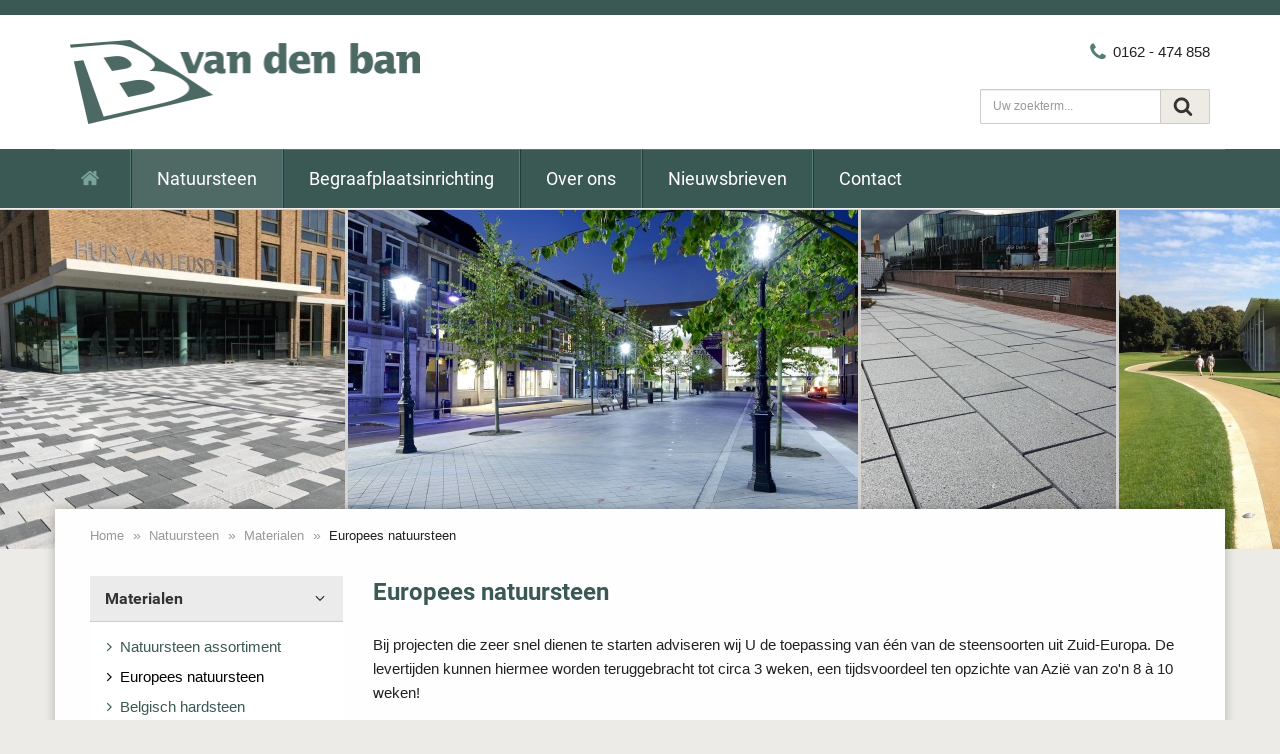

--- FILE ---
content_type: text/html; charset=UTF-8
request_url: https://www.vandenban.com/natuursteen/materialen/europees-natuursteen
body_size: 4426
content:
<!DOCTYPE html>
<!--[if IE 7]><html lang="nl" class="lt-ie8 lt-ie9 lt-ie10 ie7"><![endif]-->
<!--[if IE 8]><html lang="nl" class="lt-ie9 lt-ie10 ie8"><![endif]-->
<!--[if IE 9]><html lang="nl" class="lt-ie10 ie9"><![endif]-->
<!--[if gt IE 9]><!--><html lang="nl"><!--<![endif]-->
<head>
	<meta charset="utf-8">
	<meta http-equiv="X-UA-Compatible" content="IE=edge">
	<meta name="viewport" content="width=device-width, initial-scale=1">
	<title>Europees natuursteen</title>
	<meta name="description" content="">
	<meta name="keywords" content="">
	
	<meta property="og:site_name" content="Jumbo Koornneef">
	<meta property="og:title" content="Europees natuursteen">
	<meta property="og:image" content="https://www.vandenban.com/assets/themes/site/img/van-den-ban-logo-groen.png">
	<meta property="og:description" content="">
	<meta property="og:url" content="https://www.vandenban.com/natuursteen/materialen/europees-natuursteen">
	<link rel="canonical" href="https://www.vandenban.com/natuursteen/materialen/europees-natuursteen">
	<link rel="apple-touch-icon" sizes="180x180" href="/apple-touch-icon.png">
	<link rel="icon" type="image/png" href="/favicon-32x32.png" sizes="32x32">
	<link rel="icon" type="image/png" href="/favicon-16x16.png" sizes="16x16">
	<link rel="manifest" href="/manifest.json">
	<link rel="mask-icon" href="/safari-pinned-tab.svg" color="#3b5954">
	<meta name="theme-color" content="#ffffff">

	<link rel="stylesheet" href="https://www.vandenban.com/assets/themes/site/css/all.min.css?v=1619698873">

	
	<!--[if lt IE 9]>
	  <script src="https://oss.maxcdn.com/html5shiv/3.7.3/html5shiv.min.js"></script>
	  <script src="https://oss.maxcdn.com/respond/1.4.2/respond.min.js"></script>
	<![endif]-->

	<script>
	  (function(i,s,o,g,r,a,m){i['GoogleAnalyticsObject']=r;i[r]=i[r]||function(){
	  (i[r].q=i[r].q||[]).push(arguments)},i[r].l=1*new Date();a=s.createElement(o),
	  m=s.getElementsByTagName(o)[0];a.async=1;a.src=g;m.parentNode.insertBefore(a,m)
	  })(window,document,'script','https://www.google-analytics.com/analytics.js','ga');

	  ga('create', 'UA-22346505-1', 'auto');
	  ga('send', 'pageview');
	</script>
</head>
<body>

	<div class="sr-only">
		<p>Ga direct naar <a href="#content">de inhoud</a>.</p>
	</div>

    <!--[if lt IE 9]>
    <section class="alert alert-danger">
        <div class="container">Uw browser is te oud om gebruik te kunnen maken van deze website.<br>
        <a class="alert-link" href="http://www.whatbrowser.org/intl/nl/" rel="external">Upgrade uw browser</a> of download <a class="alert-link" href="http://www.google.com/chrome" rel="external">Google Chrome</a> of <a class="alert-link" href="http://www.firefox.com/" rel="external">Firefox</a> voor een snellere, betere en veiliger webervaring.</div>
    </section>
    <![endif]-->

	<div class="page">

		<header class="page-header">

			<div class="header-top">
				<div class="container">
					<div class="header-logo">
						<a href="https://www.vandenban.com">
							<img src="https://www.vandenban.com/assets/themes/site/img/van-den-ban-logo-groen.png" alt="vandenban.com">
						</a>
					</div>
					<div class="header-contact">
						<a class="btn-link"  href="tell://0162474858"><i class="i-phone"></i>0162 - 474 858</a>
					</div>
				</div>
			</div>

			<div class="header-nav">
				<div class="container">

					<div class="nav-bar">
						<nav id="nav" class="nav-menus">
							<ul class="nav-primary">
								<li><a class="" href="https://www.vandenban.com"><i class="i-home"></i></a></li><li><a class="active" href="https://www.vandenban.com/natuursteen">Natuursteen<i class="nav-controll i-angle-down visible-xs-inline"></i></a><ul><li><a class="active" href="https://www.vandenban.com/natuursteen/materialen">Materialen<i class="nav-controll i-angle-down visible-xs-inline"></i></a><ul><li><a class="" href="https://www.vandenban.com/natuursteen/materialen/natuursteen-assortiment">Natuursteen assortiment</a></li><li><a class="active" href="https://www.vandenban.com/natuursteen/materialen/europees-natuursteen">Europees natuursteen</a></li><li><a class="" href="https://www.vandenban.com/natuursteen/materialen/belgisch-hardsteen">Belgisch hardsteen</a></li><li><a class="" href="https://www.vandenban.com/natuursteen/materialen/enogarden-xl">Enogarden XL exclusief tuinprogramma</a></li></ul></li><li><a class="" href="https://www.vandenban.com/natuursteen/bewerkingen">Bewerkingen</a></li><li><a class="" href="https://www.vandenban.com/natuursteen/producten">Producten<i class="nav-controll i-angle-down visible-xs-inline"></i></a><ul><li><a class="" href="https://www.vandenban.com/natuursteen/producten/bestrating">Bestrating</a></li><li><a class="" href="https://www.vandenban.com/natuursteen/producten/plaveisel-pavedal">Plaveisel/Pavedal</a></li><li><a class="" href="https://www.vandenban.com/natuursteen/producten/keien">Keien</a></li><li><a class="" href="https://www.vandenban.com/natuursteen/producten/tegels">Tegels</a></li><li><a class="" href="https://www.vandenban.com/natuursteen/producten/goten">Goten</a></li><li><a class="" href="https://www.vandenban.com/natuursteen/producten/banden">Banden</a></li><li><a class="" href="https://www.vandenban.com/natuursteen/producten/maatwerk">Maatwerk</a></li><li><a class="" href="https://www.vandenban.com/natuursteen/producten/breuksteen">Breuksteen</a></li><li><a class="" href="https://www.vandenban.com/natuursteen/producten/trappen-en-hellingbanen">Trappen & hellingbanen</a></li><li><a class="" href="https://www.vandenban.com/natuursteen/producten/entree-en-toegang-plaveisel">Entree & toegang plaveisel</a></li><li><a class="" href="https://www.vandenban.com/natuursteen/producten/waterbouw">Waterbouw</a></li><li><a class="" href="https://www.vandenban.com/natuursteen/producten/specials">Specials</a></li><li><a class="" href="https://www.vandenban.com/natuursteen/producten/waterobjecten">Waterobjecten</a></li><li><a class="" href="https://www.vandenban.com/natuursteen/producten/zit-en-randelementen">Zit- & randelementen</a></li><li><a class="" href="https://www.vandenban.com/natuursteen/producten/afstandhouders">Afstandhouders</a></li></ul></li><li><a class="" href="https://www.vandenban.com/natuursteen/referenties">Referenties</a></li></ul></li><li><a class="" href="https://www.vandenban.com/begraafplaatsinrichting">Begraafplaatsinrichting<i class="nav-controll i-angle-down visible-xs-inline"></i></a><ul><li><a class="" href="https://www.vandenban.com/begraafplaatsinrichting/producten">Producten<i class="nav-controll i-angle-down visible-xs-inline"></i></a><ul><li><a class="" href="https://www.vandenban.com/begraafplaatsinrichting/producten/columbarium">Natuursteen Columbarium</a></li><li><a class="" href="https://www.vandenban.com/begraafplaatsinrichting/producten/betonnen-columbaria">Betonnen Columbarium</a></li><li><a class="" href="https://www.vandenban.com/begraafplaatsinrichting/producten/grafkelders">Grafkelders</a></li><li><a class="" href="https://www.vandenban.com/begraafplaatsinrichting/producten/overig-toebehoren">Overig toebehoren</a></li><li><a class="" href="https://www.vandenban.com/begraafplaatsinrichting/producten/urnkelders">Urnkelders</a></li><li><a class="" href="https://www.vandenban.com/begraafplaatsinrichting/producten/bloemenplateau-s">Bloemenplateau's</a></li><li><a class="" href="https://www.vandenban.com/begraafplaatsinrichting/producten/waterzuilen">Waterzuilen</a></li><li><a class="" href="https://www.vandenban.com/begraafplaatsinrichting/producten/bloemensnijtafels">Bloemensnijtafels</a></li><li><a class="" href="https://www.vandenban.com/begraafplaatsinrichting/producten/waterbronnen">Waterbronnen</a></li><li><a class="" href="https://www.vandenban.com/begraafplaatsinrichting/producten/herdenkingszuilen">Herdenkingszuilen</a></li><li><a class="" href="https://www.vandenban.com/begraafplaatsinrichting/producten/deklagen">Deklagen</a></li><li><a class="" href="https://www.vandenban.com/begraafplaatsinrichting/producten/vaashouders">Accessoires - Vaashouders</a></li></ul></li><li><a class="" href="https://www.vandenban.com/begraafplaatsinrichting/referenties">Referenties</a></li></ul></li><li><a class="" href="https://www.vandenban.com/over-ons">Over ons<i class="nav-controll i-angle-down visible-xs-inline"></i></a><ul><li><a class="" href="https://www.vandenban.com/imvo-convenant-natuursteen-initiatief-trustone">MVO-IMVO Natuursteen Convenant-Initiatief TruStone<i class="nav-controll i-angle-down visible-xs-inline"></i></a><ul><li><a class="" href="https://www.vandenban.com/imvo-convenant-natuursteen-initiatef-trustone/initiatief-trustone">Pilotbezoek groeve Carrières du Hainaut</a></li></ul></li><li><a class="" href="https://www.vandenban.com/over-ons/algemeen">Algemeen</a></li><li><a class="" href="https://www.vandenban.com/over-ons/visie-missie">Visie & missie</a></li></ul></li><li><a class="" href="https://www.vandenban.com/nieuwsbrieven">Nieuwsbrieven</a></li><li><a class="" href="https://www.vandenban.com/contact">Contact</a></li>
							</ul>

							<ul class="nav-search">
								<li>
									<form method="get" action="https://www.vandenban.com/zoeken">
										<div class="input-group">
											<input type="text" name="q" class="form-control" placeholder="Uw zoekterm...">
											<span class="input-group-btn">
												<button class="btn btn-default" type="submit"><i class="i-search"></i></button>
											</span>
										</div>
									</form>
								</li>
							</ul>

						</nav>
						<a class="nav-toggle js-toggle" data-toggle="#nav"><i class="icon-nav"></i> menu</a>
					</div>

				</div>
			</div>

		</header>

		<main role="main" id="content" class="page-body">

			
				<div class="page-body-photostrip">
					<div class="owl-carousel">

											    	<div class="item"><img src="https://www.vandenban.com/assets/thumbs/800-340-fit/Natuursteen/Materialen/europees-fotostrip/_.jpg" alt=""></div>
					    					    	<div class="item"><img src="https://www.vandenban.com/assets/thumbs/800-340-fit/Natuursteen/Materialen/europees-fotostrip/natuursteen-materialen-europese-natuursteen-2558.jpg" alt=""></div>
					    					    	<div class="item"><img src="https://www.vandenban.com/assets/thumbs/800-340-fit/Natuursteen/Materialen/europees-fotostrip/natuursteen-materialen-europese-natuursteen-5020.jpg" alt=""></div>
					    					    	<div class="item"><img src="https://www.vandenban.com/assets/thumbs/800-340-fit/Natuursteen/Materialen/europees-fotostrip/natuursteen-materialen-europese-natuursteen-5118.jpg" alt=""></div>
					    					    	<div class="item"><img src="https://www.vandenban.com/assets/thumbs/800-340-fit/Natuursteen/Materialen/europees-fotostrip/natuursteen-materialen-europese-natuursteen-6895.jpg" alt=""></div>
					    
					</div>
				</div>

			
			<div class="container page-body-content">

				
	<ol class="breadcrumb">
		<li><a href="https://www.vandenban.com">Home</a></li>

					<li><a href="https://www.vandenban.com/natuursteen">Natuursteen</a></li>
					<li><a href="https://www.vandenban.com/natuursteen/materialen">Materialen</a></li>
		
		
			<li>Europees natuursteen</li>

		
	</ol>


	<div class="row">
		<div class="col-xs-12 col-sm-9 col-sm-push-3">

			
	<h1>Europees natuursteen</h1>

	
		<p>Bij projecten die zeer snel dienen te starten adviseren wij U de toepassing van &eacute;&eacute;n van de steensoorten uit Zuid-Europa. De levertijden kunnen hiermee worden teruggebracht tot circa 3 weken, een tijdsvoordeel ten opzichte van Azi&euml; van zo'n 8 &agrave; 10 weken!</p>
<p>Van den Ban levert Natuursteen uit geheel Europa; Portugal, Spanje, Frankrijk, Itali&euml;, Duitsland, Belgi&euml;, Polen, UK, Ierland, Scandinavi&euml;.</p>
<div class="btn-group">
<div class="btn-group-body"><strong class="inline-block">Snel Natuursteen nodig?</strong> &nbsp; <span class="inline-block">Bel 0162 - 474 858 of e-mail onze specialisten.</span></div>
<div class="btn-group-footer"><a class="btn btn-orange" href="mailto:info@vandenban.com">Verstuur e-mail</a></div>
</div>

	

	
		<div id="js-lightgallery" class="row">

			
				
			    <div class="col-xs-6 col-xs-clear-6 col-sm-4 col-sm-clear-4 col-md-3 col-md-clear-3 mt-20 text-center">
					<a href="https://www.vandenban.com/assets/files/Natuursteen/Materialen/europees/Alpendurade-lichtgrijze-graniet.jpg" class="js-lg-item img-zoom" data-sub-html="<p>Alpendurade lichtgrijze graniet</p>">
						<img src="https://www.vandenban.com/assets/thumbs/400-300-cover/Natuursteen/Materialen/europees/Alpendurade-lichtgrijze-graniet.jpg" alt="" />
					</a>
					<small class="text-muted">Alpendurade lichtgrijze graniet</small>
				</div>
		    
				
			    <div class="col-xs-6 col-xs-clear-6 col-sm-4 col-sm-clear-4 col-md-3 col-md-clear-3 mt-20 text-center">
					<a href="https://www.vandenban.com/assets/files/Natuursteen/Materialen/europees/Amarello.jpg" class="js-lg-item img-zoom" data-sub-html="<p>Amarello</p>">
						<img src="https://www.vandenban.com/assets/thumbs/400-300-cover/Natuursteen/Materialen/europees/Amarello.jpg" alt="" />
					</a>
					<small class="text-muted">Amarello</small>
				</div>
		    
				
			    <div class="col-xs-6 col-xs-clear-6 col-sm-4 col-sm-clear-4 col-md-3 col-md-clear-3 mt-20 text-center">
					<a href="https://www.vandenban.com/assets/files/Natuursteen/Materialen/europees/Arctic-Mix.jpg" class="js-lg-item img-zoom" data-sub-html="<p>Arctic Mix</p>">
						<img src="https://www.vandenban.com/assets/thumbs/400-300-cover/Natuursteen/Materialen/europees/Arctic-Mix.jpg" alt="" />
					</a>
					<small class="text-muted">Arctic Mix</small>
				</div>
		    
				
			    <div class="col-xs-6 col-xs-clear-6 col-sm-4 col-sm-clear-4 col-md-3 col-md-clear-3 mt-20 text-center">
					<a href="https://www.vandenban.com/assets/files/Natuursteen/Materialen/europees/Balkan-Porfier-.jpg" class="js-lg-item img-zoom" data-sub-html="<p>Balkan Porfier </p>">
						<img src="https://www.vandenban.com/assets/thumbs/400-300-cover/Natuursteen/Materialen/europees/Balkan-Porfier-.jpg" alt="" />
					</a>
					<small class="text-muted">Balkan Porfier </small>
				</div>
		    
				
			    <div class="col-xs-6 col-xs-clear-6 col-sm-4 col-sm-clear-4 col-md-3 col-md-clear-3 mt-20 text-center">
					<a href="https://www.vandenban.com/assets/files/Natuursteen/Materialen/europees/Belgisch-Hardsteen-gebouchardeerd--gefrijnd.jpg" class="js-lg-item img-zoom" data-sub-html="<p>Belgisch Hardsteen gebouchardeerd  gefrijnd</p>">
						<img src="https://www.vandenban.com/assets/thumbs/400-300-cover/Natuursteen/Materialen/europees/Belgisch-Hardsteen-gebouchardeerd--gefrijnd.jpg" alt="" />
					</a>
					<small class="text-muted">Belgisch Hardsteen gebouchardeerd  gefrijnd</small>
				</div>
		    
				
			    <div class="col-xs-6 col-xs-clear-6 col-sm-4 col-sm-clear-4 col-md-3 col-md-clear-3 mt-20 text-center">
					<a href="https://www.vandenban.com/assets/files/Natuursteen/Materialen/europees/Calcaire-gebouchardeerd.jpg" class="js-lg-item img-zoom" data-sub-html="<p>Calcaire gebouchardeerd</p>">
						<img src="https://www.vandenban.com/assets/thumbs/400-300-cover/Natuursteen/Materialen/europees/Calcaire-gebouchardeerd.jpg" alt="" />
					</a>
					<small class="text-muted">Calcaire gebouchardeerd</small>
				</div>
		    
				
			    <div class="col-xs-6 col-xs-clear-6 col-sm-4 col-sm-clear-4 col-md-3 col-md-clear-3 mt-20 text-center">
					<a href="https://www.vandenban.com/assets/files/Natuursteen/Materialen/europees/Calcaire-gevlamd.jpg" class="js-lg-item img-zoom" data-sub-html="<p>Calcaire gevlamd</p>">
						<img src="https://www.vandenban.com/assets/thumbs/400-300-cover/Natuursteen/Materialen/europees/Calcaire-gevlamd.jpg" alt="" />
					</a>
					<small class="text-muted">Calcaire gevlamd</small>
				</div>
		    
				
			    <div class="col-xs-6 col-xs-clear-6 col-sm-4 col-sm-clear-4 col-md-3 col-md-clear-3 mt-20 text-center">
					<a href="https://www.vandenban.com/assets/files/Natuursteen/Materialen/europees/Calcaire-museum-Overlinden-Wassenaar.jpg" class="js-lg-item img-zoom" data-sub-html="<p>Calcaire museum Overlinden Wassenaar</p>">
						<img src="https://www.vandenban.com/assets/thumbs/400-300-cover/Natuursteen/Materialen/europees/Calcaire-museum-Overlinden-Wassenaar.jpg" alt="" />
					</a>
					<small class="text-muted">Calcaire museum Overlinden Wassenaar</small>
				</div>
		    
				
			    <div class="col-xs-6 col-xs-clear-6 col-sm-4 col-sm-clear-4 col-md-3 col-md-clear-3 mt-20 text-center">
					<a href="https://www.vandenban.com/assets/files/Natuursteen/Materialen/europees/Coimbra-Black-Station-Delft-.jpg" class="js-lg-item img-zoom" data-sub-html="<p>Coimbra Black Station Delft </p>">
						<img src="https://www.vandenban.com/assets/thumbs/400-300-cover/Natuursteen/Materialen/europees/Coimbra-Black-Station-Delft-.jpg" alt="" />
					</a>
					<small class="text-muted">Coimbra Black Station Delft </small>
				</div>
		    
				
			    <div class="col-xs-6 col-xs-clear-6 col-sm-4 col-sm-clear-4 col-md-3 col-md-clear-3 mt-20 text-center">
					<a href="https://www.vandenban.com/assets/files/Natuursteen/Materialen/europees/Coimbra-Black.jpg" class="js-lg-item img-zoom" data-sub-html="<p>Coimbra Black</p>">
						<img src="https://www.vandenban.com/assets/thumbs/400-300-cover/Natuursteen/Materialen/europees/Coimbra-Black.jpg" alt="" />
					</a>
					<small class="text-muted">Coimbra Black</small>
				</div>
		    
				
			    <div class="col-xs-6 col-xs-clear-6 col-sm-4 col-sm-clear-4 col-md-3 col-md-clear-3 mt-20 text-center">
					<a href="https://www.vandenban.com/assets/files/Natuursteen/Materialen/europees/Euro-porfier-mix-.jpg" class="js-lg-item img-zoom" data-sub-html="<p>Euro porfier mix </p>">
						<img src="https://www.vandenban.com/assets/thumbs/400-300-cover/Natuursteen/Materialen/europees/Euro-porfier-mix-.jpg" alt="" />
					</a>
					<small class="text-muted">Euro porfier mix </small>
				</div>
		    
				
			    <div class="col-xs-6 col-xs-clear-6 col-sm-4 col-sm-clear-4 col-md-3 col-md-clear-3 mt-20 text-center">
					<a href="https://www.vandenban.com/assets/files/Natuursteen/Materialen/europees/Gneiss.jpg" class="js-lg-item img-zoom" data-sub-html="<p>Gneiss</p>">
						<img src="https://www.vandenban.com/assets/thumbs/400-300-cover/Natuursteen/Materialen/europees/Gneiss.jpg" alt="" />
					</a>
					<small class="text-muted">Gneiss</small>
				</div>
		    
				
			    <div class="col-xs-6 col-xs-clear-6 col-sm-4 col-sm-clear-4 col-md-3 col-md-clear-3 mt-20 text-center">
					<a href="https://www.vandenban.com/assets/files/Natuursteen/Materialen/europees/Granada-Mix.jpg" class="js-lg-item img-zoom" data-sub-html="<p>Granada Mix</p>">
						<img src="https://www.vandenban.com/assets/thumbs/400-300-cover/Natuursteen/Materialen/europees/Granada-Mix.jpg" alt="" />
					</a>
					<small class="text-muted">Granada Mix</small>
				</div>
		    
				
			    <div class="col-xs-6 col-xs-clear-6 col-sm-4 col-sm-clear-4 col-md-3 col-md-clear-3 mt-20 text-center">
					<a href="https://www.vandenban.com/assets/files/Natuursteen/Materialen/europees/Granada-gevlamd.jpg" class="js-lg-item img-zoom" data-sub-html="<p>Granada gevlamd</p>">
						<img src="https://www.vandenban.com/assets/thumbs/400-300-cover/Natuursteen/Materialen/europees/Granada-gevlamd.jpg" alt="" />
					</a>
					<small class="text-muted">Granada gevlamd</small>
				</div>
		    
				
			    <div class="col-xs-6 col-xs-clear-6 col-sm-4 col-sm-clear-4 col-md-3 col-md-clear-3 mt-20 text-center">
					<a href="https://www.vandenban.com/assets/files/Natuursteen/Materialen/europees/Gris-Amarello.jpg" class="js-lg-item img-zoom" data-sub-html="<p>Gris Amarello</p>">
						<img src="https://www.vandenban.com/assets/thumbs/400-300-cover/Natuursteen/Materialen/europees/Gris-Amarello.jpg" alt="" />
					</a>
					<small class="text-muted">Gris Amarello</small>
				</div>
		    
				
			    <div class="col-xs-6 col-xs-clear-6 col-sm-4 col-sm-clear-4 col-md-3 col-md-clear-3 mt-20 text-center">
					<a href="https://www.vandenban.com/assets/files/Natuursteen/Materialen/europees/Lanhelin-Bleu.jpg" class="js-lg-item img-zoom" data-sub-html="<p>Lanhelin Bleu</p>">
						<img src="https://www.vandenban.com/assets/thumbs/400-300-cover/Natuursteen/Materialen/europees/Lanhelin-Bleu.jpg" alt="" />
					</a>
					<small class="text-muted">Lanhelin Bleu</small>
				</div>
		    
				
			    <div class="col-xs-6 col-xs-clear-6 col-sm-4 col-sm-clear-4 col-md-3 col-md-clear-3 mt-20 text-center">
					<a href="https://www.vandenban.com/assets/files/Natuursteen/Materialen/europees/Lanhelin-en-Belgisch-Hardsteen-Breda.jpg" class="js-lg-item img-zoom" data-sub-html="<p>Lanhelin en Belgisch Hardsteen Breda</p>">
						<img src="https://www.vandenban.com/assets/thumbs/400-300-cover/Natuursteen/Materialen/europees/Lanhelin-en-Belgisch-Hardsteen-Breda.jpg" alt="" />
					</a>
					<small class="text-muted">Lanhelin en Belgisch Hardsteen Breda</small>
				</div>
		    
				
			    <div class="col-xs-6 col-xs-clear-6 col-sm-4 col-sm-clear-4 col-md-3 col-md-clear-3 mt-20 text-center">
					<a href="https://www.vandenban.com/assets/files/Natuursteen/Materialen/europees/Pietra-Gres.jpg" class="js-lg-item img-zoom" data-sub-html="<p>Pietra Gres</p>">
						<img src="https://www.vandenban.com/assets/thumbs/400-300-cover/Natuursteen/Materialen/europees/Pietra-Gres.jpg" alt="" />
					</a>
					<small class="text-muted">Pietra Gres</small>
				</div>
		    
				
			    <div class="col-xs-6 col-xs-clear-6 col-sm-4 col-sm-clear-4 col-md-3 col-md-clear-3 mt-20 text-center">
					<a href="https://www.vandenban.com/assets/files/Natuursteen/Materialen/europees/Pietra-Gres_.jpg" class="js-lg-item img-zoom" data-sub-html="<p>Pietra Gres </p>">
						<img src="https://www.vandenban.com/assets/thumbs/400-300-cover/Natuursteen/Materialen/europees/Pietra-Gres_.jpg" alt="" />
					</a>
					<small class="text-muted">Pietra Gres </small>
				</div>
		    
				
			    <div class="col-xs-6 col-xs-clear-6 col-sm-4 col-sm-clear-4 col-md-3 col-md-clear-3 mt-20 text-center">
					<a href="https://www.vandenban.com/assets/files/Natuursteen/Materialen/europees/Roriz-St-Tirzo-Gevlamd.jpg" class="js-lg-item img-zoom" data-sub-html="<p>Roriz St Tirzo Gevlamd</p>">
						<img src="https://www.vandenban.com/assets/thumbs/400-300-cover/Natuursteen/Materialen/europees/Roriz-St-Tirzo-Gevlamd.jpg" alt="" />
					</a>
					<small class="text-muted">Roriz St Tirzo Gevlamd</small>
				</div>
		    
				
			    <div class="col-xs-6 col-xs-clear-6 col-sm-4 col-sm-clear-4 col-md-3 col-md-clear-3 mt-20 text-center">
					<a href="https://www.vandenban.com/assets/files/Natuursteen/Materialen/europees/Roriz-St-Tirzo-Slot-Zeist.jpg" class="js-lg-item img-zoom" data-sub-html="<p>Roriz St Tirzo Slot Zeist</p>">
						<img src="https://www.vandenban.com/assets/thumbs/400-300-cover/Natuursteen/Materialen/europees/Roriz-St-Tirzo-Slot-Zeist.jpg" alt="" />
					</a>
					<small class="text-muted">Roriz St Tirzo Slot Zeist</small>
				</div>
		    
				
			    <div class="col-xs-6 col-xs-clear-6 col-sm-4 col-sm-clear-4 col-md-3 col-md-clear-3 mt-20 text-center">
					<a href="https://www.vandenban.com/assets/files/Natuursteen/Materialen/europees/Roriz-St-Tirzo-antraciet.jpg" class="js-lg-item img-zoom" data-sub-html="<p>Roriz St Tirzo antraciet</p>">
						<img src="https://www.vandenban.com/assets/thumbs/400-300-cover/Natuursteen/Materialen/europees/Roriz-St-Tirzo-antraciet.jpg" alt="" />
					</a>
					<small class="text-muted">Roriz St Tirzo antraciet</small>
				</div>
		    
				
			    <div class="col-xs-6 col-xs-clear-6 col-sm-4 col-sm-clear-4 col-md-3 col-md-clear-3 mt-20 text-center">
					<a href="https://www.vandenban.com/assets/files/Natuursteen/Materialen/europees/Roriz-van-Gogh-Museum.jpg" class="js-lg-item img-zoom" data-sub-html="<p>Roriz van Gogh Museum</p>">
						<img src="https://www.vandenban.com/assets/thumbs/400-300-cover/Natuursteen/Materialen/europees/Roriz-van-Gogh-Museum.jpg" alt="" />
					</a>
					<small class="text-muted">Roriz van Gogh Museum</small>
				</div>
		    
				
			    <div class="col-xs-6 col-xs-clear-6 col-sm-4 col-sm-clear-4 col-md-3 col-md-clear-3 mt-20 text-center">
					<a href="https://www.vandenban.com/assets/files/Natuursteen/Materialen/europees/Rose-Clarte.jpg" class="js-lg-item img-zoom" data-sub-html="<p>Rose Clarte</p>">
						<img src="https://www.vandenban.com/assets/thumbs/400-300-cover/Natuursteen/Materialen/europees/Rose-Clarte.jpg" alt="" />
					</a>
					<small class="text-muted">Rose Clarte</small>
				</div>
		    
				
			    <div class="col-xs-6 col-xs-clear-6 col-sm-4 col-sm-clear-4 col-md-3 col-md-clear-3 mt-20 text-center">
					<a href="https://www.vandenban.com/assets/files/Natuursteen/Materialen/europees/Scandinavia-Mix.jpg" class="js-lg-item img-zoom" data-sub-html="<p>Scandinavia Mix</p>">
						<img src="https://www.vandenban.com/assets/thumbs/400-300-cover/Natuursteen/Materialen/europees/Scandinavia-Mix.jpg" alt="" />
					</a>
					<small class="text-muted">Scandinavia Mix</small>
				</div>
		    
				
			    <div class="col-xs-6 col-xs-clear-6 col-sm-4 col-sm-clear-4 col-md-3 col-md-clear-3 mt-20 text-center">
					<a href="https://www.vandenban.com/assets/files/Natuursteen/Materialen/europees/Sienita-.jpg" class="js-lg-item img-zoom" data-sub-html="<p>Sienita </p>">
						<img src="https://www.vandenban.com/assets/thumbs/400-300-cover/Natuursteen/Materialen/europees/Sienita-.jpg" alt="" />
					</a>
					<small class="text-muted">Sienita </small>
				</div>
		    
				
			    <div class="col-xs-6 col-xs-clear-6 col-sm-4 col-sm-clear-4 col-md-3 col-md-clear-3 mt-20 text-center">
					<a href="https://www.vandenban.com/assets/files/Natuursteen/Materialen/europees/balkan-limestone-kasseien.jpg" class="js-lg-item img-zoom" data-sub-html="<p>Balkan limestone kasseien</p>">
						<img src="https://www.vandenban.com/assets/thumbs/400-300-cover/Natuursteen/Materialen/europees/balkan-limestone-kasseien.jpg" alt="" />
					</a>
					<small class="text-muted">Balkan limestone kasseien</small>
				</div>
		    
				
			    <div class="col-xs-6 col-xs-clear-6 col-sm-4 col-sm-clear-4 col-md-3 col-md-clear-3 mt-20 text-center">
					<a href="https://www.vandenban.com/assets/files/Natuursteen/Materialen/europees/balkan-limestone-tegels.jpg" class="js-lg-item img-zoom" data-sub-html="<p>Balkan limestone tegels</p>">
						<img src="https://www.vandenban.com/assets/thumbs/400-300-cover/Natuursteen/Materialen/europees/balkan-limestone-tegels.jpg" alt="" />
					</a>
					<small class="text-muted">Balkan limestone tegels</small>
				</div>
		    
				
			    <div class="col-xs-6 col-xs-clear-6 col-sm-4 col-sm-clear-4 col-md-3 col-md-clear-3 mt-20 text-center">
					<a href="https://www.vandenban.com/assets/files/Natuursteen/Materialen/europees/balkan-porfier-.jpg" class="js-lg-item img-zoom" data-sub-html="<p>Balkan porfier </p>">
						<img src="https://www.vandenban.com/assets/thumbs/400-300-cover/Natuursteen/Materialen/europees/balkan-porfier-.jpg" alt="" />
					</a>
					<small class="text-muted">Balkan porfier </small>
				</div>
		    
				
			    <div class="col-xs-6 col-xs-clear-6 col-sm-4 col-sm-clear-4 col-md-3 col-md-clear-3 mt-20 text-center">
					<a href="https://www.vandenban.com/assets/files/Natuursteen/Materialen/europees/porfier-keien.jpg" class="js-lg-item img-zoom" data-sub-html="<p>Porfier keien</p>">
						<img src="https://www.vandenban.com/assets/thumbs/400-300-cover/Natuursteen/Materialen/europees/porfier-keien.jpg" alt="" />
					</a>
					<small class="text-muted">Porfier keien</small>
				</div>
		    
		</div>

	
	

		</div>
		<div class="col-xs-12 col-sm-3 col-sm-pull-9">

			
	<p class="h2 mt-40 visible-xs">Subnavigatie</p>
	<nav>
		<ul class="nav-sub">

			<li class="open"><a class="" href="https://www.vandenban.com/natuursteen/materialen">Materialen <i class="i-angle-down"></i></a><ul><li class=""><a class="" href="https://www.vandenban.com/natuursteen/materialen/natuursteen-assortiment">Natuursteen assortiment</a></li><li class="open"><a class="active" href="https://www.vandenban.com/natuursteen/materialen/europees-natuursteen">Europees natuursteen</a></li><li class=""><a class="" href="https://www.vandenban.com/natuursteen/materialen/belgisch-hardsteen">Belgisch hardsteen</a></li><li class=""><a class="" href="https://www.vandenban.com/natuursteen/materialen/enogarden-xl">Enogarden XL exclusief tuinprogramma</a></li></ul></li>
	<li class=""><a class="" href="https://www.vandenban.com/natuursteen/bewerkingen">Bewerkingen</a></li>
	<li class=""><a class="" href="https://www.vandenban.com/natuursteen/producten">Producten <i class="i-angle-down"></i></a><ul><li class=""><a class="" href="https://www.vandenban.com/natuursteen/producten/bestrating">Bestrating</a></li><li class=""><a class="" href="https://www.vandenban.com/natuursteen/producten/plaveisel-pavedal">Plaveisel/Pavedal</a></li><li class=""><a class="" href="https://www.vandenban.com/natuursteen/producten/keien">Keien</a></li><li class=""><a class="" href="https://www.vandenban.com/natuursteen/producten/tegels">Tegels</a></li><li class=""><a class="" href="https://www.vandenban.com/natuursteen/producten/goten">Goten</a></li><li class=""><a class="" href="https://www.vandenban.com/natuursteen/producten/banden">Banden</a></li><li class=""><a class="" href="https://www.vandenban.com/natuursteen/producten/maatwerk">Maatwerk</a></li><li class=""><a class="" href="https://www.vandenban.com/natuursteen/producten/breuksteen">Breuksteen</a></li><li class=""><a class="" href="https://www.vandenban.com/natuursteen/producten/trappen-en-hellingbanen">Trappen & hellingbanen</a></li><li class=""><a class="" href="https://www.vandenban.com/natuursteen/producten/entree-en-toegang-plaveisel">Entree & toegang plaveisel</a></li><li class=""><a class="" href="https://www.vandenban.com/natuursteen/producten/waterbouw">Waterbouw</a></li><li class=""><a class="" href="https://www.vandenban.com/natuursteen/producten/specials">Specials</a></li><li class=""><a class="" href="https://www.vandenban.com/natuursteen/producten/waterobjecten">Waterobjecten</a></li><li class=""><a class="" href="https://www.vandenban.com/natuursteen/producten/zit-en-randelementen">Zit- & randelementen</a></li><li class=""><a class="" href="https://www.vandenban.com/natuursteen/producten/afstandhouders">Afstandhouders</a></li></ul></li>
	<li class=""><a class="" href="https://www.vandenban.com/natuursteen/referenties">Referenties</a></li>


		</ul>
	</nav>



		</div>
	</div>


			</div>
		</main>

		<footer class="page-footer">

			<div class="container">
				<div class="row mb-40">

					<div class="col-xs-7 col-sm-3 mb-20">
						<h3 class="text-uppercase text-white">Adresgegevens</h3>
						<p>
							Koopvaardijweg 22<br>
							4906 CV Oosterhout<br>
							<a href="tell://0162474858">T. 0162 474 858</a><br>
							<a href="mailto:info@vandenban.com">E. info@vandenban.com</a>
						</p>
					</div>

					<div class="col-xs-5 col-sm-3 mb-20">
						<h3 class="text-uppercase text-white">Informatie</h3>
						<ul class="list-unstyled">
							<li><a class="" href="https://www.vandenban.com/algemene-voorwaarden">Algemene voorwaarden</a></li><li><a class="" href="https://www.vandenban.com/disclaimer">Disclaimer</a></li><li><a class="" href="https://www.vandenban.com/privacyverklaring">Privacyverklaring</a></li><li><a class="" href="https://www.vandenban.com/privacybeleid">Privacybeleid</a></li>
						</ul>
					</div>

					<div class="col-xs-12 col-sm-3 mb-20">
						<a href="https://www.vandenban.com/contact" class="btn btn-orange btn-effect--push-right"><i class="i-chevron-right"></i>Direct contact</a>
					</div>

					<div class="col-xs-12 col-sm-3">
						<img width="" src="https://www.vandenban.com/assets/themes/site/img/van-den-ban-logo-wit.png" alt="">
					</div>

				</div>
			</div>

			<div class="page-footer-bar">
				<div class="container">
					<p class="col-sm-left">&copy; Copyright 2025  Van Den Ban</p>
					<a class="col-sm-right"href="https://www.imade.nl/" rel="external">Ontwerp door Imade</a>
				</div>
			</div>

		</footer>

	</div>

	
	<script src="https://www.vandenban.com/assets/themes/site/js/all.min.js?v=1619698874" async></script>

</body>
</html>




--- FILE ---
content_type: text/plain
request_url: https://www.google-analytics.com/j/collect?v=1&_v=j102&a=1814463944&t=pageview&_s=1&dl=https%3A%2F%2Fwww.vandenban.com%2Fnatuursteen%2Fmaterialen%2Feuropees-natuursteen&ul=en-us%40posix&dt=Europees%20natuursteen&sr=1280x720&vp=1280x720&_u=IEBAAEABAAAAACAAI~&jid=2109773139&gjid=1751993586&cid=963828127.1763668385&tid=UA-22346505-1&_gid=823261367.1763668385&_r=1&_slc=1&z=1671923512
body_size: -436
content:
2,cG-F4Q8WBGDJJ,cG-VWJFQP4V8Y